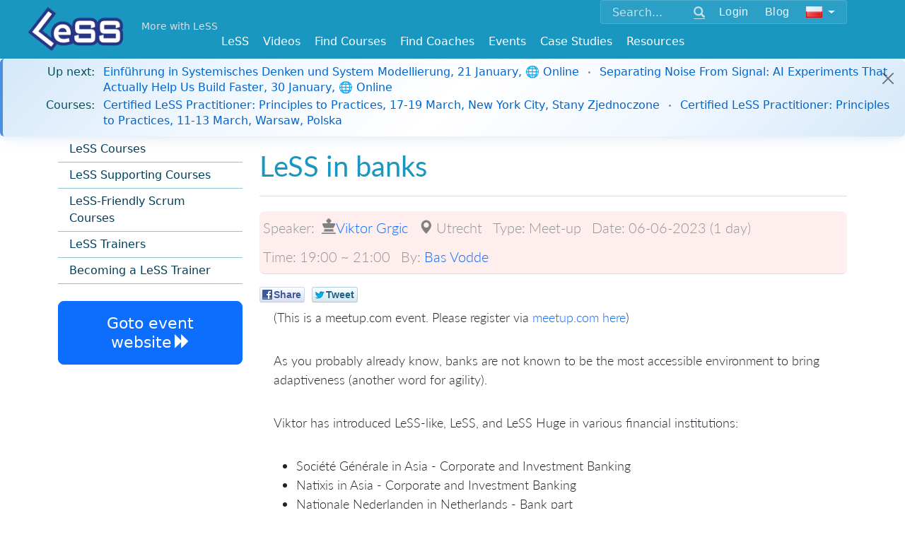

--- FILE ---
content_type: text/html; charset=utf-8
request_url: https://less.works/occasions/meet-up-less-in-banks-3819?preferred_lang=pl
body_size: 5985
content:
<!DOCTYPE html>
<html lang='pl'>
<head>
<meta charset='utf-8'>

<link rel="icon" type="image/x-icon" href="/assets/favicon-098508fa26204f46e13a4959b6ca54582c86e976.ico" />
<link href='/apple-icon-57x57.png' rel='apple-touch-icon' sizes='57x57'>
<link href='/apple-icon-60x60.png' rel='apple-touch-icon' sizes='60x60'>
<link href='/apple-icon-72x72.png' rel='apple-touch-icon' sizes='72x72'>
<link href='/apple-icon-76x76.png' rel='apple-touch-icon' sizes='76x76'>
<link href='/apple-icon-114x114.png' rel='apple-touch-icon' sizes='114x114'>
<link href='/apple-icon-120x120.png' rel='apple-touch-icon' sizes='120x120'>
<link href='/apple-icon-144x144.png' rel='apple-touch-icon' sizes='144x144'>
<link href='/apple-icon-152x152.png' rel='apple-touch-icon' sizes='152x152'>
<link href='/apple-icon-180x180.png' rel='apple-touch-icon' sizes='180x180'>
<link href='/android-icon-192x192.png' rel='icon' sizes='192x192' type='image/png'>
<link href='/favicon-32x32.png' rel='icon' sizes='32x32' type='image/png'>
<link href='/favicon-96x96.png' rel='icon' sizes='96x96' type='image/png'>
<link href='/favicon-16x16.png' rel='icon' sizes='16x16' type='image/png'>
<link href='/manifest.json' rel='manifest'>
<meta content='#ffffff' name='msapplication-TileColor'>
<meta content='/ms-icon-144x144.png' name='msapplication-TileImage'>
<meta content='#ffffff' name='theme-color'>
<meta content='Scaling Scrum,Scaled Agile,Large Scale Scrum,Large-Scale Scrum,Scaled Agile Framework,Scaling,Scaling Agile,Training,Courses' name='keywords'>
<link href='/humans.txt' rel='author' type='text/plain'>
<link as='font' crossorigin='true' href='/fonts/glyphicons-halflings-regular.woff2' rel='preload' type='font/woff2'>
<meta content='IE=edge' http-equiv='X-UA-Compatible'>
<title>Scaling Scrum, Scaled Agile - Large Scale Scrum (LeSS)</title>
<link rel="stylesheet" href="/assets/application-0cfc11c4bbfa9bb21cece794d0f33618ec7c9f3d.css" media="all" />
<script src="https://www.youtube.com/iframe_api"></script>
<script src="https://cdn.plyr.io/3.7.8/plyr.js"></script>
<link rel="stylesheet" href="https://cdn.plyr.io/3.7.8/plyr.css" media="screen" />
<!--[if lte IE 9]>
<script src="https://oss.maxcdn.com/html5shiv/3.7.2/html5shiv.min.js"></script>
<script src="https://oss.maxcdn.com/respond/1.4.2/respond.min.js"></script>
<![endif]-->
<meta content='width=device-width, initial-scale=1.0' name='viewport'>
<link href="https://less.works/occasions/meet-up-less-in-banks-3819" rel="canonical" />
<meta name="csrf-param" content="authenticity_token" />
<meta name="csrf-token" content="pa3i0hqwu3u3TnuD-pyWXE2QOWN2Mp34ACjfKmrIet7Ki44wO_khZx-rVZb4jZpmmYaQDW3HMpzrkC4wTpuTxQ" />
<script src="/assets/application-1b6fe18eb93a965f281cc0773527a2cfb6250800.js" data-turbolinks-track="true" defer="defer"></script>
<script async='' src='https://www.googletagmanager.com/gtag/js?id=G-1JLCLWNXT8'></script>
<script>
  window.dataLayer = window.dataLayer || [];
  function gtag(){dataLayer.push(arguments);}
  gtag('js', new Date());
  gtag('config', 'G-1JLCLWNXT8');
</script>
<script async='' src='https://rum-static.pingdom.net/pa-5aa9c89a0b346800070004ad.js'></script>
<meta property="og:type" content="article" /><meta property="og:site_name" content="Large Scale Scrum (LeSS)" /><meta property="og:description" content="LeSS is agile scaled by creating simpler organizations" /><meta property="og:locale" content="pl" /><meta property="fb:app_id" content="718173691656830" /><meta property="og:image" content="https://less.works/LeSS-logos/LeSS-logo-edged.png" /><meta property="twitter:image" content="https://less.works/LeSS-logos/LeSS-logo-edged.png" /><meta property="og:url" content="https://less.works/occasions/meet-up-less-in-banks-3819?preferred_lang=pl" /><meta property="og:title" content="Scaling Scrum, Scaled Agile - Large Scale Scrum (LeSS)" /><meta property="twitter:title" content="Scaling Scrum, Scaled Agile - Large Scale Scrum (LeSS)" />

</head>
<body class=''>
<header>
<div class='container-fluid navbar-base navbar-fixed-top'>
<div class='container'>
<div class='float-end'>
<div class='navbar-expand-md'>
<div class='navbar-collapse collapse' id='option-menu'>
<div class='unified-nav-box'>
<form action='/search' class='d-flex align-items-center' method='get'>
<div class='input-group'>
<input aria-label='Search' class='form-control' name='q' placeholder='Search...' type='text'>
<button class='btn btn-link' type='submit'>
<span class='glyphicon glyphicon-search'></span>
</button>
</div>
<div class='header-button'>
<div role="group" class="btn-group btn-group-sm"><a class="btn  btn-secondary" href="/user/sign-in?preferred_lang=pl">Login</a></div><div role="group" class="btn-group btn-group-sm"><a class="btn  btn-secondary" href="/blog?preferred_lang=pl">Blog</a></div><div role="group" class="btn-group btn-group-sm"><button class="btn btn-secondary dropdown-toggle" data-bs-toggle="dropdown"><img id="setlang" alt="Polski" src="/img/flags/pl.png"></button><ul class="dropdown-menu dropdown-menu" role="menu"><li class="dropdown-item "><a href="/occasions/meet-up-less-in-banks-3819?setlang=true">English</a></li><li class="dropdown-item "><a href="/occasions/meet-up-less-in-banks-3819?preferred_lang=de&amp;setlang=true">Deutsch</a></li><li class="dropdown-item "><a href="/occasions/meet-up-less-in-banks-3819?preferred_lang=zh-CN&amp;setlang=true">简体中文</a></li><li class="dropdown-item "><a href="/occasions/meet-up-less-in-banks-3819?preferred_lang=th&amp;setlang=true">ไทย</a></li><li class="dropdown-item "><a href="/occasions/meet-up-less-in-banks-3819?preferred_lang=jp&amp;setlang=true">日本語</a></li><li class="dropdown-item "><a href="/occasions/meet-up-less-in-banks-3819?preferred_lang=it&amp;setlang=true">Italiano</a></li><li class="dropdown-item "><a href="/occasions/meet-up-less-in-banks-3819?preferred_lang=pt&amp;setlang=true">Português</a></li><li class="dropdown-item "><a href="/occasions/meet-up-less-in-banks-3819?preferred_lang=fr&amp;setlang=true">Français</a></li><li class="dropdown-item "><a href="/occasions/meet-up-less-in-banks-3819?preferred_lang=ru&amp;setlang=true">Русский</a></li><li class="dropdown-item "><a href="/occasions/meet-up-less-in-banks-3819?preferred_lang=uk&amp;setlang=true">Ukrainian</a></li><li class="dropdown-item "><a href="/occasions/meet-up-less-in-banks-3819?preferred_lang=es&amp;setlang=true">Española</a></li></ul></div>
</div>
</form>
</div>
</div>
</div>
</div>

<div class='logo-top-left'>
<a href="/?preferred_lang=pl"><img alt='Large-Scale Scrum Logo' class='absolute-brand' src='/img/Less-Logo-7.png'>
</a>
</div>
<div class='more-with-less'>
<a class="top-slogan navbar-brand" href="/less/principles/more-with-less?preferred_lang=pl">More with LeSS</a>
</div>
<div class='top-menus float-end'>
<div class='navbar-expand-md'>
<button class='navbar-toggler collapsed' data-bs-target='#option-menu' data-bs-toggle='collapse' type='button'>
<span class='visually-hidden'>Toggle navigation</span>
<span class='glyphicon glyphicon-th-large'></span>
</button>
</div>
</div>

<div class='navbar-expand-md'>
<div class='top-menus float-end'>
<button aria-controls='main_menu' aria-expanded='false' class='navbar-toggler' data-bs-target='#main_menu' data-bs-toggle='collapse' type='button'>
<span class='visually-hidden'>Toggle navigation</span>
<span class='glyphicon glyphicon-menu-hamburger'></span>
</button>
</div>
</div>
<div class='nav navbar-less'>
<div class='navbar-brand top-link-for-print float-end'>
Large Scale Scrum
http://less.works
</div>
<nav class='navbar navbar-expand-md w-100'>
<div class='navbar-collapse collapse justify-content-center' id='main_menu'>
<ul class="nav navbar-nav"><li class="dropdown "><a data-bs-toggle="dropdown" href="/less/framework?preferred_lang=pl">LeSS</a><ul class="dropdown-menu " role="menu"><li class="dropdown-item "><a href="/less/framework?preferred_lang=pl">LeSS Framework</a></li><li class="dropdown-item "><a href="/less/principles?preferred_lang=pl">Principles</a></li><li class="dropdown-item "><a href="/less/structure?preferred_lang=pl">Structure</a></li><li class="dropdown-item "><a href="/less/management?preferred_lang=pl">Management</a></li><li class="dropdown-item "><a href="/less/technical-excellence?preferred_lang=pl">Technical Excellence</a></li><li class="dropdown-item "><a href="/less/adoption?preferred_lang=pl">Adoption</a></li><li class="dropdown-item "><a href="/less/education?preferred_lang=pl">Education</a></li><li class="dropdown-item "><a href="/less/less-huge?preferred_lang=pl">LeSS Huge</a></li><li class="dropdown-item "><a href="/less/rules?preferred_lang=pl">LeSS Rules (November 2024)</a></li><li class="dropdown-item "><a href="/less/scrum-guide?preferred_lang=pl">Scrum Guide (LeSS Version)</a></li><li class="dropdown-item "><a href="/less/scrum?preferred_lang=pl">One Team Scrum</a></li><li class="dropdown-item "><a href="/less/assessment?preferred_lang=pl">LeSS Assessments</a></li><li class="dropdown-item "><a href="/less/site?preferred_lang=pl">About LeSS.works</a></li></ul></li><li class=""><a href="/videos">Videos</a></li><li class="dropdown "><a data-bs-toggle="dropdown" href="/courses/less-courses?preferred_lang=pl">Find Courses</a><ul class="dropdown-menu " role="menu"><li class="dropdown-item "><a href="/courses/less-courses?preferred_lang=pl">LeSS Courses</a></li><li class="dropdown-item "><a href="/courses/less-supporting-courses?preferred_lang=pl">LeSS Supporting Courses</a></li><li class="dropdown-item "><a href="/courses/scrum-courses?preferred_lang=pl">LeSS-Friendly Scrum Courses</a></li><li class="dropdown-item "><a href="/courses/less-trainers?preferred_lang=pl">LeSS Trainers</a></li><li class="dropdown-item "><a href="/courses/become-less-trainer?preferred_lang=pl">Becoming a LeSS Trainer</a></li></ul></li><li class="dropdown "><a data-bs-toggle="dropdown" href="/coaching?preferred_lang=pl">Find Coaches</a><ul class="dropdown-menu " role="menu"><li class="dropdown-item "><a href="/coaching/coaches?preferred_lang=pl">Certified Coaches</a></li><li class="dropdown-item "><a href="/coaching/coaching-companies?preferred_lang=pl">Certified Coaching Companies</a></li><li class="dropdown-item "><a href="/coaching/guidelines-for-selecting-coach?preferred_lang=pl">Choosing the Right Coach</a></li><li class="dropdown-item "><a href="/coaching/less-coach?preferred_lang=pl">Becoming a LeSS Coach</a></li><li class="dropdown-item "><a href="/coaching/becoming-coaching-company?preferred_lang=pl">Becoming a Coaching Company</a></li></ul></li><li class="dropdown "><a data-bs-toggle="dropdown" href="/community-events?preferred_lang=pl">Events</a><ul class="dropdown-menu dropdown-menu-right" role="menu"><li class="dropdown-item "><a href="/community-events/less-events?preferred_lang=pl">LeSS Events</a></li><li class="dropdown-item "><a href="/community-events/../less-conferences?preferred_lang=pl">LeSS Conferences</a></li></ul></li><li class="dropdown "><a data-bs-toggle="dropdown" href="/case-studies?preferred_lang=pl">Case Studies</a><ul class="dropdown-menu dropdown-menu-right" role="menu"><li class="dropdown-item "><a href="/case-studies/agfa-healthcare?preferred_lang=pl">Agfa Healthcare</a></li><li class="dropdown-item "><a href="/case-studies/bmw-group?preferred_lang=pl">BMW Group - Unified Sales Platform</a></li><li class="dropdown-item "><a href="/case-studies/bmw-group-autonomous-driving?preferred_lang=pl">BMW Group — LeSS Huge at Autonomous Driving</a></li><li class="dropdown-item "><a href="/case-studies/cash-in-comfort?preferred_lang=pl">Cash-in Comfort (pseudo name)</a></li><li class="dropdown-item "><a href="/case-studies/german-big-insurance?preferred_lang=pl">German Big Insurance (pseudo name)</a></li><li class="dropdown-item "><a href="/case-studies/huawei?preferred_lang=pl">Huawei</a></li><li class="dropdown-item "><a href="/case-studies/large-dutch-bank?preferred_lang=pl">Large Dutch Bank (pseudo name)</a></li><li class="dropdown-item "><a href="/case-studies/large-server-hardware-company?preferred_lang=pl">Large Server Hardware Company (pseudo name)</a></li><li class="dropdown-item "><a href="/case-studies/nokia-networks-high-capacity-network-gateway?preferred_lang=pl">Nokia Networks - High Capacity Network Gateway</a></li><li class="dropdown-item "><a href="/case-studies/merkur?preferred_lang=pl">Merkur</a></li><li class="dropdown-item "><a href="/case-studies/port-of-rotterdam?preferred_lang=pl">Port of Rotterdam</a></li><li class="dropdown-item "><a href="/case-studies/poster?preferred_lang=pl">Poster</a></li><li class="dropdown-item "><a href="/case-studies/rbs?preferred_lang=pl">RBS</a></li><li class="dropdown-item "><a href="/case-studies/sys?preferred_lang=pl">Sys Store (pseudo name)</a></li><li class="dropdown-item "><a href="/case-studies/mts-kassa?preferred_lang=pl">MTS</a></li><li class="dropdown-item "><a href="/case-studies/solarwinds?preferred_lang=pl">Solarwinds</a></li><li class="dropdown-item "><a href="/case-studies/sita?preferred_lang=pl">Sita - Border Security</a></li><li class="dropdown-item "><a href="/case-studies/thales-surface-radar?preferred_lang=pl">Thales - Surface Radar</a></li><li class="dropdown-item "><a href="/case-studies/very-big-bank?preferred_lang=pl">Very Big Bank (pseudo name)</a></li><li class="dropdown-item "><a href="/case-studies/ysoft?preferred_lang=pl">Y Soft</a></li><li class="dropdown-item "><a href="/case-studies/short-case-studies?preferred_lang=pl">> Short LeSS Case Studies</a></li><li class="dropdown-item "><a href="/case-studies/other-less-case-studies?preferred_lang=pl">> Other LeSS Case Studies</a></li></ul></li><li class="dropdown "><a data-bs-toggle="dropdown" href="/resources/learning-resources?preferred_lang=pl">Resources</a><ul class="dropdown-menu dropdown-menu-right" role="menu"><li class="dropdown-item "><a href="/resources/learning-resources?preferred_lang=pl">Learning Resources</a></li><li class="dropdown-item "><a href="/resources/training-resources?preferred_lang=pl">Training Resources</a></li><li class="dropdown-item "><a href="/resources/graphics?preferred_lang=pl">Graphics</a></li><li class="dropdown-item "><a href="/resources/communities?preferred_lang=pl">Communities</a></li><li class="dropdown-item "><a href="/resources/games?preferred_lang=pl">Games</a></li></ul></li></ul>
</div>
</nav>

</div>

</div>
</div>
</header>



<div class='additional-main'>
<div id='notice-bar'>
<div class="bar"><div class="alert alert-dismissible alert-info"><div class="notice-bar-coming-soon notice-bar-line"><span class="notice-bar-label"><strong>Up next:</strong></span><span class="notice-bar-content"><a href="/events/meet-up-einfuhrung-in-systemisches-denken-und-system-modellierung-644?preferred_lang=pl">Einführung in Systemisches Denken und System Modellierung, 21 January, 🌐 Online</a><span class="course-separator"></span><a href="/events/meet-up-separating-noise-from-signal-ai-experiments-that-actually-help-us-build-faster-636?preferred_lang=pl">Separating Noise From Signal: AI Experiments That Actually Help Us Build Faster, 30 January, 🌐 Online</a></span></div><div class="notice-bar-courses notice-bar-line"><span class="notice-bar-label"><strong>Courses:</strong></span><span class="notice-bar-content"><a href="/course-details/certified-less-practitioner-new-york-city-4427?preferred_lang=pl">Certified LeSS Practitioner: Principles to Practices, 17-19 March, New York City, Stany Zjednoczone</a><span class="course-separator"></span><a href="/course-details/certified-less-practitioner-warsaw-4421?preferred_lang=pl">Certified LeSS Practitioner: Principles to Practices, 11-13 March, Warsaw, Polska</a></span></div><span class="btn-close close-button"> </span></div></div>
</div>

</div>



<div>
<div class='container'>
<div class='row'>
<section class='col-sm-3'>
<ul class="content-menu"><li class=" "><a href="/courses/less-courses?preferred_lang=pl">LeSS Courses</a></li><li class=" "><a href="/courses/less-supporting-courses?preferred_lang=pl">LeSS Supporting Courses</a></li><li class=" "><a href="/courses/scrum-courses?preferred_lang=pl">LeSS-Friendly Scrum Courses</a></li><li class=" "><a href="/courses/less-trainers?preferred_lang=pl">LeSS Trainers</a></li><li class=" "><a href="/courses/become-less-trainer?preferred_lang=pl">Becoming a LeSS Trainer</a></li></ul>
<div class='mt-4 sticky-top' style='top: 20px;'>
<div role="group" class="btn-group-vertical d-flex"><a onclick="trackOutboundLink(&#39;event_lead&#39;, &#39;event page LeSS in banks&#39;);" target="_blank" class="btn btn-primary btn-xlarge" type="button" href="https://www.meetup.com/less-large-scale-scrum-netherlands/events/293141758/"><span><span class="pr-1">Goto event website</span><span class="glyphicon glyphicon-forward"></span></span></a></div>
</div>
</section>
<section class='col-sm-9'>

<div class='main_content'>
<div class='content_container'>
<span><h1>LeSS in banks</h1><ul class="post-meta course-header"><li><label><label>Speaker:</label></label><span><span><span class="glyphicon glyphicon-king"></span><a href="/profiles/viktor-grgic?preferred_lang=pl">Viktor Grgic</a></span></span></li><li><label><span class="glyphicon glyphicon-map-marker"></span></label><span>Utrecht</span></li><li><label>Type:</label><span>Meet-up</span></li><li><label>Date:</label><span>06-06-2023 (1 day)</span></li><li><label>Time:</label><span><span>19:00 ~ 21:00</span></span></li><li><label>By:</label><span><a href="/profiles/bas-vodde?preferred_lang=pl">Bas Vodde</a></span></li></ul><div class='social-likes'>
<div class='facebook' title='Share on Facebook'>Share</div>
<div class='twitter' title='Share on Twitter'>Tweet</div>
</div>
<div><div class="event-description"><p>(This is a meetup.com event. Please register via <a href="https://www.meetup.com/less-large-scale-scrum-netherlands/events/293141758/">meetup.com here</a>)</p>

<p>As you probably already know, banks are not known to be the most accessible environment to bring adaptiveness (another word for agility).</p>

<p>Viktor has introduced LeSS-like, LeSS, and LeSS Huge in various financial institutions:</p>

<ul>
	<li>Soci&eacute;t&eacute; G&eacute;n&eacute;rale in Asia - Corporate and Investment Banking</li>
	<li>Natixis in Asia - Corporate and Investment Banking</li>
	<li>Nationale Nederlanden in Netherlands - Bank part</li>
	<li><a href="http://crypto.com/" rel="nofollow ugc" target="_blank">Crypto.com</a>&nbsp;- eh&hellip;. :-)</li>
	<li>Jago - Indonesian retail bank</li>
	<li>BNPP in Asia - corporate and investment banking</li>
</ul>

<p>Some worked out quite well, some partially, and some didn&rsquo;t. In this talk, Viktor will address some critical aspects of bringing real adaptiveness to banking. Many of the lessons learned the hard way during those adoptions, such as:</p>

<ul>
	<li>Necessary elements and steps before, during, and after the flip. Specific to banks.</li>
	<li>How to ensure that management owns the change, including the board members. What happens if management and the board of directors only rent the change?</li>
	<li>Dealing with roles obsession (countless roles with different levels of importance)</li>
	<li>Dealing with individual performance appraisals and bonuses</li>
	<li>Defining the financial services product and working towards it (how many products does a bank have?)</li>
</ul>

<p>The talk should be interactive, where I can also focus on specific LeSS in banks questions over the above topics.</p></div></div><h2>Event Photos</h2></span>
</div>
</div>
</section>
</div>
</div>


</div>
<footer>
<div id='footer'>


<div class='container'>
<p>
<small>Copyright © 2014 ~ 2026
<a href='http://less.works'>The LeSS Company B.V.</a>
All Rights Reserved
</small>

</p>
<div class='footer-links'>
<p>
<a href="/resources/about?preferred_lang=pl">About Us</a>
|
<a href="/resources/privacy?preferred_lang=pl">Privacy</a>
|
<a href="/users?preferred_lang=pl">Member Directory</a>
|
<a href="/resources/support?preferred_lang=pl">Support</a>
|
<a href="/resources/contact?preferred_lang=pl">Contact Us</a>
</p>
<p>
<a class='btn' href='https://x.com/less_works' target='_blank'>
<i class='svgbtn svgbtn--twitter'></i>
</a>
<a class='btn' href='https://www.facebook.com/less.works' target='_blank'>
<i class='svgbtn svgbtn--facebook'></i>
</a>
<a class='btn' href='https://www.linkedin.com/company/the-less-company' target='_blank'>
<i class='svgbtn svgbtn--linkedin'></i>
</a>
<a class='btn' href='https://www.youtube.com/channel/UCKMzkybDzfqKP46FHhSziXQ' target='_blank'>
<i class='svgbtn svgbtn--youtube'></i>
</a>
</p>
</div>
</div>

</div>
</footer>
<div class='support-modal-overlay' id='supportModal' onclick='if(event.target === this) this.classList.remove(&#39;active&#39;);'>
<div class='support-modal'>
<h3>Contact Support</h3>
<div class='support-modal-links'>
<a class='support-email-link' href='mailto:support@less.works'>
&#9993;
support@less.works
</a>
<a class='whatsapp-link' href='https://wa.me/31613196419' target='_blank'>
&#128172;
WhatsApp
</a>
<a class='webchat-link' href='https://web.whatsapp.com/send?autoload=1&amp;app_absent=0&amp;phone=31613196419' target='_blank'>
&#127760;
Web Chat
</a>
</div>
</div>
</div>


</body>
</html>


